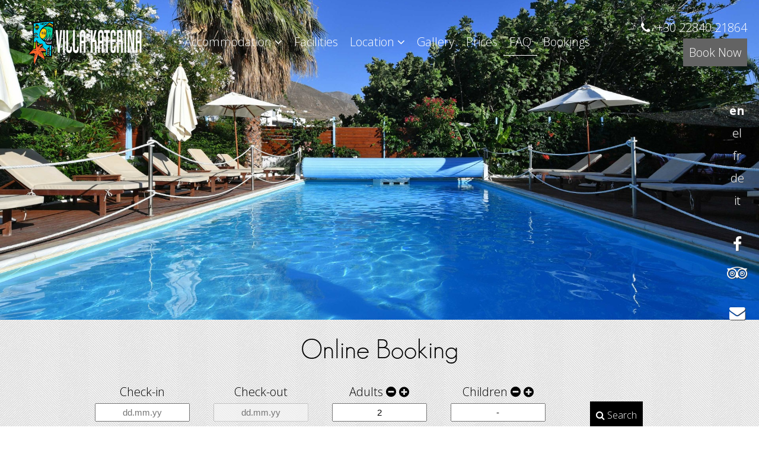

--- FILE ---
content_type: text/plain
request_url: https://www.google-analytics.com/j/collect?v=1&_v=j102&a=1954310225&t=pageview&_s=1&dl=http%3A%2F%2Fwww.villakaterina.gr%2Ffaq&ul=en-us%40posix&dt=FAQ%20-%20Villa%20Katerina%20Rooms%2C%20Studios%20%26%20Apartments%20in%20Paros%20Island%2C%20Parikia&sr=1280x720&vp=1280x720&_u=IEBAAEABAAAAACAAI~&jid=245551693&gjid=559354551&cid=249163559.1769032183&tid=UA-158336974-2&_gid=1381896859.1769032183&_r=1&_slc=1&z=1344497879
body_size: -286
content:
2,cG-36XLK94QQX